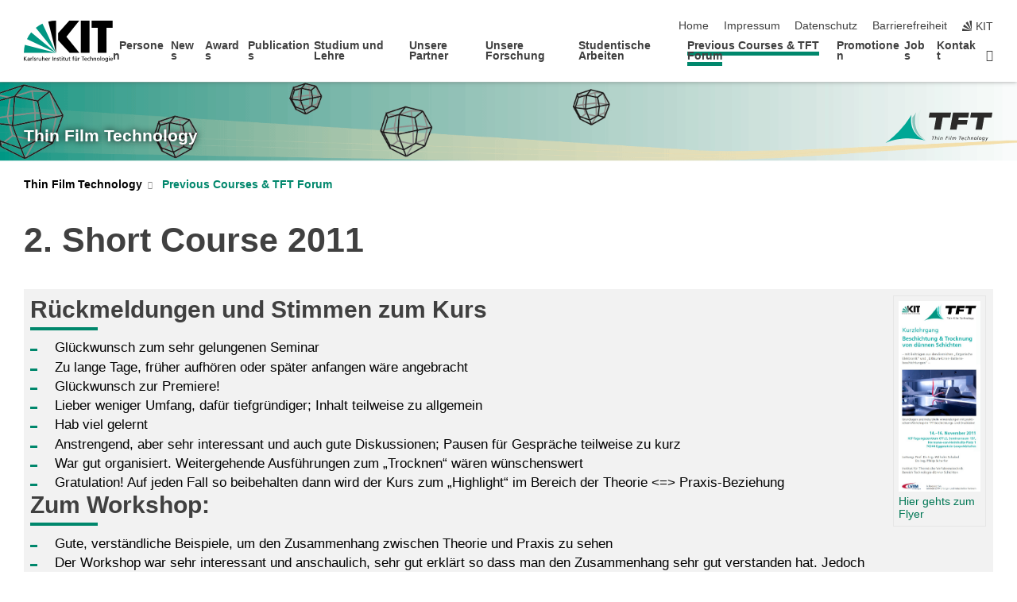

--- FILE ---
content_type: text/css;charset=UTF-8
request_url: https://www.tft.kit.edu/31.php
body_size: -336
content:

/*  */
/* 
*/
.foto img {
    border: none !important;
}

/*  */

--- FILE ---
content_type: image/svg+xml
request_url: https://www.tft.kit.edu/img/TFT-Logo.svg
body_size: 13173
content:
<?xml version="1.0" encoding="UTF-8"?>
<!DOCTYPE svg PUBLIC "-//W3C//DTD SVG 1.1//EN" "http://www.w3.org/Graphics/SVG/1.1/DTD/svg11.dtd">
<!-- Creator: CorelDRAW 2019 (64-Bit) -->
<svg xmlns="http://www.w3.org/2000/svg" xml:space="preserve" width="148mm" height="50mm" version="1.1" style="shape-rendering:geometricPrecision; text-rendering:geometricPrecision; image-rendering:optimizeQuality; fill-rule:evenodd; clip-rule:evenodd"
viewBox="0 0 14800 5000"
 xmlns:xlink="http://www.w3.org/1999/xlink">
 <defs>
  <style type="text/css">
   <![CDATA[
    .fil3 {fill:#2B2A29}
    .fil2 {fill:#E0F0EB}
    .fil1 {fill:#8BC5BD}
    .fil0 {fill:#00A795}
   ]]>
  </style>
 </defs>
 <g id="Ebene_x0020_1">
  <metadata id="CorelCorpID_0Corel-Layer"/>
  <g id="_1538377995312">
   <path class="fil0" d="M5590.26 4359.42c0,0 -2911.53,-898.63 -5540.26,310.58 0,0 1982.81,-1276.81 3565.6,-3857.95 0,0 -663.11,2519.99 1974.66,3547.37z"/>
   <path class="fil1" d="M3736.49 1167.2c-13.96,321.11 -278.23,2313.65 1833.91,3099.14 0.02,0 -2014.43,-890.2 -1346.7,-3792.82 3.11,-13.58 -123.37,287.7 -487.21,693.68z"/>
   <path class="fil2" d="M4342.84 763.32c-90.77,452.75 -424.85,2396.43 1142.85,3378.74 0,0 -1417.48,-944.14 -577.13,-4089.9 0.95,-3.56 -235.17,406.06 -565.72,711.16z"/>
   <polygon class="fil3" points="6766.89,3820.63 6617.74,3820.63 6527.13,4239.72 6458.42,4239.72 6548.42,3820.63 6399.34,3820.63 6412.4,3760.16 6559.42,3760.16 6628.11,3760.16 6779.95,3760.16 "/>
   <path class="fil3" d="M6904.51 3724.43l64.59 0 -43.3 208.86 1.38 0c11.92,-17.4 27.83,-30.45 47.74,-39.15 19.93,-8.71 40.88,-13.07 62.88,-13.07 16.93,0 32.62,2.3 47.06,6.88 14.43,4.59 26.79,11.33 37.1,20.27 10.3,8.93 18.31,20.37 24.05,34.34 5.72,13.98 8.58,30.13 8.58,48.44 0,10.54 -0.8,21.31 -2.4,32.29 -1.6,10.99 -3.56,21.53 -5.84,31.61l-38.48 184.82 -64.58 0 43.28 -209.56c0.92,-5.95 1.72,-12.01 2.41,-18.2 0.69,-6.18 1.03,-11.12 1.03,-14.78 0,-18.31 -5.62,-33.55 -16.83,-45.68 -11.23,-12.14 -26.91,-18.21 -47.06,-18.21 -20.15,0 -37.68,4.7 -52.56,14.09 -14.89,9.38 -27.49,20.83 -37.8,34.35 -10.3,13.51 -18.54,27.7 -24.73,42.6 -6.18,14.87 -10.42,27.81 -12.7,38.82l-37.1 176.57 -64.58 0 107.86 -515.29z"/>
   <path class="fil3" d="M7435.3 3811l-72.81 0 15.1 -72.83 72.83 0 -15.12 72.83zm-85.88 78.32l64.59 0 -74.21 350.4 -64.59 0 74.21 -350.4z"/>
   <path class="fil3" d="M7578.74 3942.92c1.38,-7.34 2.98,-15.47 4.8,-24.39 1.84,-8.94 3.44,-18.67 4.82,-29.21l60.47 0 -11 55.66 1.38 0c5.04,-8.25 11.2,-16.27 18.54,-24.05 7.33,-7.79 15.91,-14.55 25.77,-20.27 9.85,-5.72 21.07,-10.42 33.66,-14.09 12.6,-3.66 26.45,-5.5 41.57,-5.5 16.95,0 32.64,2.3 47.06,6.88 14.43,4.59 26.79,11.33 37.1,20.27 10.3,8.93 18.31,20.37 24.05,34.34 5.72,13.98 8.58,30.13 8.58,48.44 0,10.54 -0.8,21.31 -2.4,32.29 -1.6,10.99 -3.56,21.53 -5.84,31.61l-38.48 184.82 -64.58 0 43.29 -209.56c0.91,-5.95 1.71,-12.01 2.4,-18.2 0.69,-6.18 1.03,-11.12 1.03,-14.78 0,-18.31 -5.61,-33.55 -16.83,-45.68 -11.23,-12.14 -26.91,-18.21 -47.06,-18.21 -20.15,0 -37.68,4.7 -52.56,14.09 -14.89,9.38 -27.49,20.83 -37.8,34.35 -10.28,13.51 -18.54,27.7 -24.73,42.6 -6.18,14.87 -10.42,27.81 -12.7,38.82l-37.1 176.57 -64.58 0 61.14 -296.8z"/>
   <polygon class="fil3" points="8372.64,3761.68 8444.79,3761.68 8624.1,3761.68 8612.42,3822.13 8428.97,3822.13 8398.75,3962.28 8567.76,3962.28 8554.7,4022.75 8385.7,4022.75 8338.29,4241.22 8268.22,4241.22 "/>
   <path class="fil3" d="M8828.83 3812.52l-72.83 0 15.11 -72.83 72.82 0 -15.1 72.83zm-85.88 78.31l64.59 0 -74.21 350.39 -64.59 0 74.21 -350.39z"/>
   <polygon class="fil3" points="9024.47,3725.95 9089.06,3725.95 8979.82,4241.22 8915.23,4241.22 "/>
   <path class="fil3" d="M9222.2 3930.69c1.38,-6.42 2.52,-12.72 3.42,-18.91 0.92,-6.18 2.06,-13.16 3.44,-20.95l60.47 0 -8.25 48.1 1.38 0c12.37,-18.78 28.16,-32.87 47.4,-42.26 19.23,-9.38 40.52,-14.08 63.91,-14.08 20.59,0 39.72,4.92 57.35,14.77 17.64,9.86 29.43,25.31 35.39,46.37 17.4,-20.14 35.73,-35.37 54.96,-45.68 19.23,-10.3 42.36,-15.46 69.39,-15.46 14.2,0 27.25,2.3 39.16,6.88 11.9,4.56 22.22,10.87 30.91,18.89 8.72,8.02 15.46,17.63 20.27,28.85 4.82,11.23 7.22,23.47 7.22,36.76 0,10.54 -1.04,22.33 -3.1,35.39 -2.05,13.05 -4.46,25.75 -7.21,38.12l-40.53 193.74 -64.59 0 46.72 -221.9c2.76,-13.76 4.12,-24.74 4.12,-32.99 0,-14.65 -4.46,-26.91 -13.38,-36.75 -8.95,-9.85 -21.65,-14.77 -38.14,-14.77 -16.49,0 -31.03,4.24 -43.64,12.71 -12.58,8.46 -23.58,19.24 -32.97,32.29 -9.38,13.06 -17.17,27.13 -23.35,42.26 -6.18,15.1 -10.66,29.53 -13.4,43.27l-39.16 175.88 -64.59 0 46.72 -221.9c2.76,-13.76 4.12,-24.74 4.12,-32.99 0.02,-14.65 -4.48,-26.91 -13.4,-36.75 -8.93,-9.85 -21.63,-14.77 -38.12,-14.77 -16.49,0 -31.05,4.24 -43.63,12.71 -12.59,8.46 -23.59,19.24 -32.98,32.29 -9.38,13.06 -17.18,27.13 -23.37,42.26 -6.18,15.1 -10.64,29.53 -13.38,43.27l-39.16 175.88 -64.59 0 64.59 -310.53z"/>
   <polygon class="fil3" points="10449.22,3820.63 10300.07,3820.63 10209.46,4239.72 10140.76,4239.72 10230.77,3820.63 10081.67,3820.63 10094.72,3760.16 10241.76,3760.16 10310.46,3760.16 10462.3,3760.16 "/>
   <path class="fil3" d="M10709.81 4233.54c-16.94,4.12 -34.11,7.54 -51.52,10.3 -17.4,2.74 -34.81,4.12 -52.22,4.12 -21.51,0 -42.02,-2.42 -61.48,-7.22 -19.47,-4.8 -36.52,-13.27 -51.18,-25.43 -14.65,-12.13 -26.46,-28.27 -35.4,-48.42 -8.91,-20.15 -13.38,-45.8 -13.38,-76.95 0,-24.27 4.24,-48.78 12.7,-73.51 8.48,-24.73 20.73,-47.18 36.76,-67.33 16.04,-20.17 35.95,-36.53 59.76,-49.12 23.83,-12.6 51.32,-18.91 82.45,-18.91 42.6,0 75.24,11.91 97.9,35.74 22.69,23.81 34.02,56.56 34.02,98.24 0.01,11.9 -0.58,22.91 -1.72,32.97 -1.14,10.08 -2.64,20.39 -4.46,30.93l-246.65 0c-1.38,7.79 -2.06,15.11 -2.06,21.97 0,18.33 2.63,33.56 7.89,45.7 5.28,12.13 12.72,21.87 22.33,29.19 9.64,7.33 21.08,12.49 34.35,15.47 13.29,2.98 27.71,4.46 43.3,4.46 16.02,0 32.51,-1.94 49.46,-5.84 16.94,-3.88 33.43,-9.05 49.46,-15.45l-10.31 59.09zm-8.24 -202.69c1.38,-10.08 2.06,-19 2.06,-26.79 0,-20.62 -6.18,-37.55 -18.55,-50.84 -12.34,-13.28 -30.91,-19.93 -55.64,-19.93 -13.28,0 -25.65,2.64 -37.1,7.91 -11.44,5.26 -21.86,12.36 -31.27,21.29 -9.38,8.92 -17.4,19.35 -24.03,31.27 -6.64,11.9 -11.58,24.27 -14.78,37.09l179.31 0z"/>
   <path class="fil3" d="M11146.98 3950.46c-11.45,-6.4 -22.45,-10.86 -32.98,-13.39 -10.52,-2.52 -20.38,-3.78 -29.55,-3.78 -20.61,0 -39.27,4.23 -56,12.71 -16.71,8.48 -30.9,20.05 -42.6,34.69 -11.66,14.67 -20.61,31.62 -26.79,50.84 -6.16,19.25 -9.26,39.4 -9.26,60.47 0,32.97 8,58.5 24.05,76.61 16.02,18.09 39.61,27.13 70.75,27.13 11,0 22.91,-1.6 35.73,-4.8 12.83,-3.22 24.49,-6.88 35.04,-11l-11.67 59.78c-10.54,3.2 -21.53,5.36 -32.99,6.52 -11.43,1.14 -22.89,1.72 -34.36,1.72 -23.35,0 -44.54,-3.1 -63.54,-9.28 -19.01,-6.18 -35.28,-15.33 -48.78,-27.49 -13.51,-12.13 -24.05,-27.35 -31.6,-45.68 -7.56,-18.33 -11.34,-39.62 -11.34,-63.91 0,-29.75 4.24,-57.92 12.71,-84.49 8.48,-26.55 20.84,-49.92 37.09,-70.07 16.28,-20.17 36.31,-36.19 60.12,-48.1 23.83,-11.91 50.84,-17.87 81.08,-17.87 18.78,0 35.27,1.14 49.46,3.44 14.2,2.29 27.95,5.73 41.22,10.31l-15.79 55.64z"/>
   <path class="fil3" d="M11341.19 3724.43l64.57 0 -43.28 208.86 1.38 0c11.91,-17.4 27.82,-30.45 47.74,-39.15 19.93,-8.71 40.88,-13.07 62.87,-13.07 16.95,0 32.63,2.3 47.06,6.88 14.44,4.59 26.79,11.33 37.09,20.27 10.31,8.93 18.33,20.37 24.05,34.34 5.73,13.98 8.59,30.13 8.59,48.44 0.02,10.54 -0.8,21.31 -2.4,32.29 -1.6,10.99 -3.55,21.53 -5.85,31.61l-38.47 184.82 -64.57 0 43.28 -209.56c0.92,-5.95 1.7,-12.01 2.4,-18.2 0.7,-6.18 1.04,-11.12 1.04,-14.78 0,-18.31 -5.62,-33.55 -16.84,-45.68 -11.23,-12.14 -26.92,-18.21 -47.06,-18.21 -20.15,0 -37.68,4.7 -52.57,14.09 -14.86,9.38 -27.47,20.83 -37.77,34.35 -10.31,13.51 -18.55,27.7 -24.73,42.6 -6.19,14.87 -10.43,27.81 -12.73,38.82l-37.09 176.57 -64.57 0 107.86 -515.29z"/>
   <path class="fil3" d="M11768.92 3942.92c1.38,-7.34 2.98,-15.47 4.8,-24.39 1.84,-8.94 3.44,-18.67 4.82,-29.21l60.47 0 -10.99 55.66 1.36 0c5.05,-8.25 11.23,-16.27 18.55,-24.05 7.34,-7.79 15.91,-14.55 25.75,-20.27 9.87,-5.72 21.09,-10.42 33.68,-14.09 12.6,-3.66 26.45,-5.5 41.55,-5.5 16.95,0 32.64,2.3 47.08,6.88 14.43,4.59 26.79,11.33 37.1,20.27 10.3,8.93 18.31,20.37 24.05,34.34 5.72,13.98 8.58,30.13 8.58,48.44 0.02,10.54 -0.8,21.31 -2.4,32.29 -1.6,10.99 -3.56,21.53 -5.84,31.61l-38.48 184.82 -64.57 0 43.28 -209.56c0.92,-5.95 1.7,-12.01 2.4,-18.2 0.68,-6.18 1.03,-11.12 1.03,-14.78 0,-18.31 -5.61,-33.55 -16.83,-45.68 -11.23,-12.14 -26.91,-18.21 -47.06,-18.21 -20.17,0 -37.68,4.7 -52.56,14.09 -14.89,9.38 -27.49,20.83 -37.8,34.35 -10.3,13.51 -18.55,27.7 -24.73,42.6 -6.18,14.87 -10.42,27.81 -12.7,38.82l-37.1 176.57 -64.59 0 61.15 -296.8z"/>
   <path class="fil3" d="M12235.63 4090.07c0,13.75 1.83,26.69 5.5,38.82 3.65,12.14 9.15,22.67 16.49,31.61 7.32,8.93 16.71,15.93 28.16,20.95 11.46,5.04 24.74,7.56 39.85,7.56 18.33,0 35.27,-4.68 50.84,-14.08 15.57,-9.39 29.09,-21.75 40.54,-37.1 11.46,-15.34 20.38,-32.63 26.79,-51.88 6.42,-19.23 9.62,-38.69 9.62,-58.38 0,-12.83 -1.96,-25.43 -5.84,-37.8 -3.88,-12.36 -9.62,-23.13 -17.17,-32.29 -7.56,-9.16 -16.84,-16.61 -27.83,-22.33 -10.98,-5.72 -23.83,-8.58 -38.47,-8.58 -21.53,0 -40.32,5.14 -56.35,15.44 -16.02,10.33 -29.43,23.37 -40.19,39.18 -10.75,15.8 -18.77,33.31 -24.05,52.56 -5.25,19.23 -7.89,38.01 -7.89,56.32zm-68.7 -4.8c0,-29.31 4.36,-56.8 13.04,-82.45 8.72,-25.65 21.53,-47.96 38.48,-66.99 16.94,-18.99 37.91,-33.99 62.86,-45 24.97,-10.98 53.48,-16.48 85.54,-16.48 23.37,0 44.66,3.44 63.9,10.3 19.23,6.88 35.62,16.95 49.12,30.23 13.51,13.29 23.93,29.43 31.26,48.44 7.34,19.01 11,40.42 11,64.25 0,29.77 -4.36,57.58 -13.06,83.47 -8.71,25.87 -21.29,48.44 -37.78,67.67 -16.49,19.23 -36.88,34.47 -61.16,45.7 -24.26,11.2 -52.21,16.81 -83.82,16.81 -48.08,0 -86.67,-13.05 -115.75,-39.16 -29.09,-26.11 -43.63,-65.03 -43.63,-116.79z"/>
   <polygon class="fil3" points="12705.33,3725.95 12769.91,3725.95 12660.67,4241.22 12596.08,4241.22 "/>
   <path class="fil3" d="M12891.96 4090.07c0,13.75 1.83,26.69 5.5,38.82 3.67,12.14 9.17,22.67 16.49,31.61 7.34,8.93 16.73,15.93 28.16,20.95 11.46,5.04 24.74,7.56 39.85,7.56 18.33,0 35.27,-4.68 50.86,-14.08 15.57,-9.39 29.07,-21.75 40.52,-37.1 11.46,-15.34 20.39,-32.63 26.79,-51.88 6.44,-19.23 9.62,-38.69 9.62,-58.38 0,-12.83 -1.94,-25.43 -5.82,-37.8 -3.9,-12.36 -9.63,-23.13 -17.19,-32.29 -7.56,-9.16 -16.84,-16.61 -27.83,-22.33 -10.98,-5.72 -23.81,-8.58 -38.46,-8.58 -21.54,0 -40.31,5.14 -56.36,15.44 -16.02,10.33 -29.41,23.37 -40.17,39.18 -10.77,15.8 -18.79,33.31 -24.05,52.56 -5.27,19.23 -7.91,38.01 -7.91,56.32zm-68.69 -4.8c0,-29.31 4.35,-56.8 13.05,-82.45 8.7,-25.65 21.51,-47.96 38.48,-66.99 16.94,-18.99 37.89,-33.99 62.86,-45 24.97,-10.98 53.46,-16.48 85.54,-16.48 23.35,0 44.64,3.44 63.88,10.3 19.25,6.88 35.62,16.95 49.12,30.23 13.53,13.29 23.95,29.43 31.27,48.44 7.33,19.01 10.99,40.42 10.99,64.25 0,29.77 -4.34,57.58 -13.05,83.47 -8.7,25.87 -21.3,48.44 -37.79,67.67 -16.49,19.23 -36.88,34.47 -61.15,45.7 -24.27,11.2 -52.2,16.81 -83.81,16.81 -48.08,0 -86.69,-13.05 -115.77,-39.16 -29.09,-26.11 -43.63,-65.03 -43.62,-116.79z"/>
   <path class="fil3" d="M13341.64 4096.12c0,11.45 1.61,22.67 4.82,33.67 3.21,10.99 8.01,20.71 14.43,29.2 6.4,8.46 14.53,15.34 24.37,20.6 9.86,5.27 21.43,7.91 34.7,7.91 14.2,0 28.41,-2.86 42.61,-8.59 14.19,-5.74 27.01,-15 38.46,-27.83 11.46,-12.82 20.85,-29.19 28.17,-49.12 7.34,-19.93 10.99,-44.32 10.99,-73.17 0.01,-12.82 -1.94,-25.07 -5.83,-36.75 -3.88,-11.69 -9.5,-21.87 -16.84,-30.58 -7.33,-8.7 -16.37,-15.58 -27.13,-20.6 -10.75,-5.05 -23.25,-7.57 -37.44,-7.57 -18.79,0 -35.16,5.39 -49.12,16.15 -13.97,10.76 -25.55,24.15 -34.7,40.18 -9.18,16.04 -16.04,33.55 -20.6,52.58 -4.59,18.99 -6.89,36.97 -6.89,53.92zm296.12 -206.8l-80.39 375.81c-3.66,17.41 -10.52,33.77 -20.61,49.12 -10.08,15.35 -23.01,28.85 -38.81,40.54 -15.81,11.68 -34.48,20.84 -56,27.49 -21.53,6.64 -45.8,9.96 -72.82,9.96 -5.5,0 -12.94,-0.46 -22.34,-1.38 -9.39,-0.92 -19.47,-2.28 -30.22,-4.12 -10.76,-1.84 -21.87,-4.36 -33.33,-7.56 -11.44,-3.21 -21.99,-7.33 -31.59,-12.37l14.42 -57.7c16.03,8.7 34,16.02 53.93,21.98 19.92,5.95 39.27,8.93 58.06,8.93 18.33,0 34.47,-2.76 48.44,-8.24 13.96,-5.51 25.87,-12.95 35.71,-22.33 9.87,-9.39 17.87,-20.27 24.05,-32.64 6.2,-12.36 10.89,-25.43 14.09,-39.15l8.92 -37.8 -1.36 0c-10.54,12.83 -23.59,22.67 -39.16,29.54 -15.58,6.88 -37.33,10.32 -65.28,10.32 -15.55,0 -31.13,-2.98 -46.7,-8.94 -15.59,-5.95 -29.55,-14.89 -41.92,-26.8 -12.36,-11.9 -22.45,-26.57 -30.23,-43.97 -7.78,-17.39 -11.68,-37.56 -11.68,-60.45 0.01,-32.07 4.46,-61.6 13.4,-88.63 8.93,-27.03 21.29,-50.16 37.1,-69.39 15.8,-19.25 34.45,-34.24 56,-45 21.53,-10.78 44.88,-15.93 70.07,-15.47 23.83,0 46.36,5.5 67.67,16.49 21.3,11 36.99,28.87 47.06,53.6l1.38 0 12.36 -61.84 59.78 0z"/>
   <path class="fil3" d="M13694.5 4333.84c2.3,1.38 6.06,2.74 11.32,4.12 5.28,1.36 10.89,2.06 16.83,2.06 19.71,-0.46 36.77,-7.22 51.2,-20.27 14.43,-13.06 28.31,-33.33 41.63,-60.8l-55.72 -369.63 67.33 0 40.06 279.63 1.38 0 153 -279.63 68.69 0 -239.08 416.35c-7.78,13.28 -15.34,25.31 -22.67,36.07 -7.34,10.76 -15.46,19.93 -24.39,27.47 -8.92,7.56 -19.13,13.29 -30.57,17.19 -11.45,3.88 -25.19,5.84 -41.24,5.84 -16.93,0 -33.19,-1.6 -48.76,-4.82l10.99 -53.58z"/>
   <polygon class="fil3" points="9020.08,513.17 6093.46,515.13 5972.31,1202.13 6986.13,1202.99 6696.8,2843.79 7590.56,2843.79 7879.89,1202.99 8898.44,1203.02 "/>
   <polygon class="fil3" points="8879.17,2843.79 9772.93,2843.79 9897.52,2148.93 11177.72,2149.41 11283.2,1530.24 10005.44,1528.74 10065.2,1203.97 11364.29,1203.45 11482.49,515.45 9289.63,515.98 "/>
   <polygon class="fil3" points="14673.77,517.56 11755.79,518.09 11634.64,1205.08 12648.46,1205.95 12359.13,2846.75 13252.89,2846.75 13542.21,1205.95 14552.64,1204.57 "/>
  </g>
 </g>
</svg>
